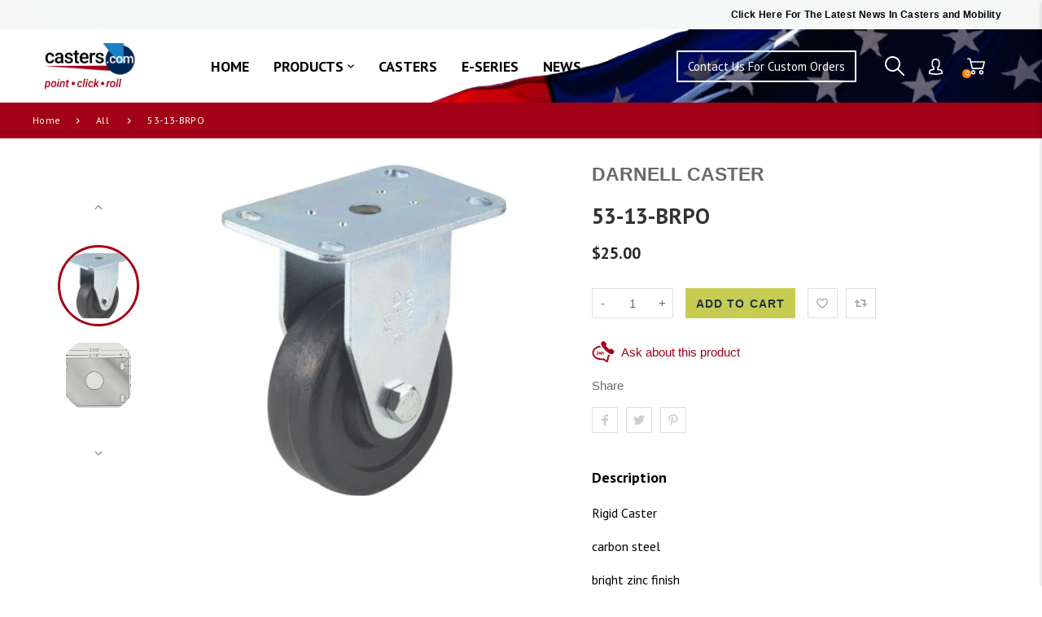

--- FILE ---
content_type: text/javascript
request_url: https://www.casters.com/cdn/shop/t/15/assets/new_custom.js?v=168356550399733183341628250276
body_size: -647
content:
$(function(){$(window).width()<601&&$(".new_button_design .second-slider").each(function(){$(this).children(".grid-items__3").length>1&&$(this).flickity({cellAlign:"left",wrapAround:!0,draggable:!1,pageDots:!1})})});
//# sourceMappingURL=/cdn/shop/t/15/assets/new_custom.js.map?v=168356550399733183341628250276
